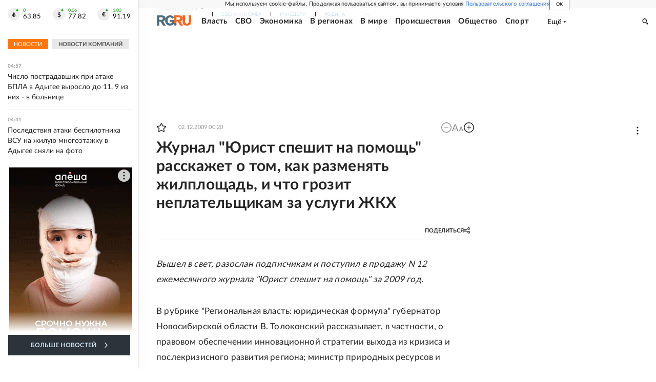

--- FILE ---
content_type: text/html; charset=utf-8
request_url: https://rg.ru/2009/12/02/yurist.html
body_size: 25843
content:
<!DOCTYPE html><html lang="ru"><head><meta charSet="utf-8"/><meta name="viewport" content="width=device-width"/><link rel="manifest" href="/manifest.json"/><link rel="preconnect" href="https://cdnstatic.rg.ru" crossorigin="anonymous"/><link rel="preconnect" href="https://ads.betweendigital.com" crossorigin="anonymous"/><link rel="preload" href="https://cdnfiles.rg.ru/fonts/Lato/Lato-Regular.woff2" as="font" type="font/woff2" crossorigin="anonymous"/><link rel="preload" href="https://cdnfiles.rg.ru/fonts/Lato/Lato-Bold.woff2" as="font" type="font/woff2" crossorigin="anonymous"/><link rel="preload" href="https://cdnfiles.rg.ru/fonts/Lato/Lato-Medium.woff2" as="font" type="font/woff2" crossorigin="anonymous"/><link rel="preload" href="https://cdnfiles.rg.ru/fonts/Lato/Lato-Light.woff2" as="font" type="font/woff2" crossorigin="anonymous"/><title>Журнал &quot;Юрист спешит на помощь&quot; расскажет о том, как разменять жилплощадь, и что грозит неплательщикам за услуги ЖКХ - Российская газета</title><meta name="description" content="НА ПРАВАХ РЕКЛАМЫ"/><meta property="og:site_name" content="Российская газета"/><meta property="og:type" content="article"/><meta property="og:title" content="Журнал &quot;Юрист спешит на помощь&quot; расскажет о том, как разменять жилплощадь, и что грозит неплательщикам за услуги ЖКХ"/><meta property="og:description" content="НА ПРАВАХ РЕКЛАМЫ"/><meta property="og:url" content="https://rg.ru/2009/12/02/yurist.html"/><meta property="og:image" content="https://cdnstatic.rg.ru/images/rg-social-dummy-logo-650x360.jpg"/><link rel="image_src" href="https://cdnstatic.rg.ru/images/rg-social-dummy-logo-650x360.jpg"/><link rel="icon" href="/favicon.ico"/><link rel="icon" type="image/png" sizes="192x192" href="https://cdnstatic.rg.ru/images/touch-icon-ipad-retina_192x192.png"/><link rel="icon" type="image/png" sizes="512x512" href="https://cdnstatic.rg.ru/images/touch-icon-ipad-retina_512x512.png"/><link rel="apple-touch-icon" sizes="76x76" href="https://cdnstatic.rg.ru/images/touch-icon-ipad.png"/><link rel="apple-touch-icon" sizes="120x120" href="https://cdnstatic.rg.ru/images/touch-icon-iphone-retina.png"/><link rel="apple-touch-icon" sizes="152x152" href="https://cdnstatic.rg.ru/images/touch-icon-ipad-retina.png"/><link rel="mask-icon" href="https://cdnstatic.rg.ru/svg/touch-icon.svg" color="#ffffff"/><link rel="amphtml" href="https://rg.ru/amp/2009/12/02/yurist.html"/><link rel="canonical" href="https://rg.ru/2009/12/02/yurist.html"/><meta name="relap-rg-segment" content="other"/><meta property="article:published_time" content="2009-12-02T00:20:00"/><script type="application/ld+json">{"@type":"BreadcrumbList","@context":"https://schema.org","itemListElement":{"@type":"ListItem","position":1,"item":{"url":"https://rg.ru","name":"Российская Газета"}}}</script><script type="application/ld+json">{"@context":"http://schema.org","@type":"Article","mainEntityOfPage":{"@type":"WebPage","@id":"https://rg.ru/2009/12/02/yurist.html"},"url":"https://rg.ru/2009/12/02/yurist.html","headline":"Журнал \"Юрист спешит на помощь\" расскажет о том, как разменять жилплощадь, и что грозит неплательщикам за услуги ЖКХ","description":"НА ПРАВАХ РЕКЛАМЫ","image":{"@type":"ImageObject","url":"https://cdnstatic.rg.ru/images/rg-social-dummy-logo-650x360.jpg","contentUrl":"https://cdnstatic.rg.ru/images/rg-social-dummy-logo-650x360.jpg","caption":"Российская газета","author":{"@type":"Organization","name":"Российская газета"},"description":"Журнал \"Юрист спешит на помощь\" расскажет о том, как разменять жилплощадь, и что грозит неплательщикам за услуги ЖКХ","width":650,"height":360},"publisher":{"@type":"Organization","name":"Российская газета","logo":{"@type":"ImageObject","url":"https://cdnstatic.rg.ru/images/rg-logo-jsonld-512x158.png","width":512,"height":158}},"datePublished":"2009-12-02T00:20:00","dateModified":"2009-12-01T22:18:00","inLanguage":"ru-RU","isAccessibleForFree":true,"wordCount":286,"articleBody":"Вышел в свет, разослан подписчикам и поступил в продажу N 12 ежемесячного журнала \"Юрист спешит на помощь\" за 2009 год. В рубрике \"Региональная власть: юридическая формула\" губернатор Новосибирской области В. Толоконский рассказывает, в частности, о правовом обеспечении инновационной стратегии выхода из кризиса и послекризисного развития региона; министр природных ресурсов и экологии РФ Ю. Трутнев в статье \"Природе помогут новые технологии и законы\" высказывает свои соображения по совершенствованию экологического законодательства; председатель Комитета Госдумы по вопросам семьи, женщин и детей Е. Мизулина рассуждает о том, какой закон сможет защитить ребенка; постоянный автор журнала криминалист и психиатр М. Виноградов поднимает проблему защиты больных от не в меру ретивых психиатров. Читатели номера найдут ответы на множество вопросов, среди которых, например, такие: Размен жилплощади: как договориться с бывшими супругами и соседями? Вправе ли работодатель сократить работницу, находящуюся в декретном отпуске? Что грозит неплательщикам за услуги ЖКХ? Как начисляется пенсия после смерти кормильца? Журнал публикует окончание детектива известного американского писателя Роберта Шекли \"Ордер на убийство\". Желающим приобрести названный номер журнала следует перечислить за один экземпляр 75 рублей (включая оплату за пересылку и НДС) по реквизитам: 125993, г. Москва, ЗАО \"Библиотечка \"РГ\", ИНН 7721017444, КПП 772101001, р/с 40702810200000002764 в ОАО АКБ \"ЛЕСБАНК\", г. Москва, к/с 30101810500000000694, БИК 044579694, код ОКОНХ 87100, код ОКПО 36557391. В платежке укажите ваш адрес с индексом и название издания: \"Юрист спешит на помощь\" N 12. Продолжается льготная подписка на журнал \"Юрист спешит на помощь\" на 2010 год в редакции. Для этого следует перечислить: за первое полугодие - 450 рублей (на 120 руб. дешевле почтовой подписки), за весь год - 850 рублей (на 290 руб. дешевле почтовой подписки) по банковским реквизитам, приведенным выше. Обязательно укажите название издания и период подписки, ваш почтовый адрес. Копию платежки отправьте по факсу: 8-499-257-52-47.","copyrightHolder":{"@type":"Organization","name":"Российская газета"}}</script><meta name="next-head-count" content="31"/><script id="scriptRG" data-nscript="beforeInteractive">window.RGAPP = window.RGAPP || {
      env: 'production',
      // храним информацию о том, какие тэги ga4 инициализированы,
      // заполняется сама
      gtagInited: {}
    };window.RG = window.RG || {};</script><script id="scriptHBConfig" data-nscript="beforeInteractive">
        if (!window.YaHeaderBiddingSettings) {
          const adfoxBiddersMap = {"betweenDigital":"873981","adriver":"998474","myTarget":"874698","adfox_imho-video":"1729197","adfox_adsmart":"1195710","adfox_WiseUP":"1288243","buzzoola":"1224359","videonow":2188924,"mediatoday":"2352346","adfox_yandex_roxot-adfox-hb":"2152411","otm":"1421443","hybrid":"1597346","clickscloud":"2710641","roxot":"2725603","sape":"2852669","Gnezdo":"2873663","bidvol":"2984792","smi2":"3313476"}
          const syncPixels = [{"bidder":"sape","pixels":["https://acint.net/cmatch/?dp=14&pi=1752771"]}]

          const adUnits = [];
          const userTimeout = 1000;

          window.YaHeaderBiddingSettings = {
            biddersMap: adfoxBiddersMap,
            adUnits: adUnits,
            syncPixels: syncPixels,
            timeout: userTimeout,
            callbacks: {
              onBidsRecieved: function (bids) {

              }
            }
          };
        }
      </script><script id="scriptAdfoxConfig" data-nscript="beforeInteractive">
      window.Ya || (window.Ya = {});
      window.yaContextCb = window.yaContextCb || [];
      window.Ya.adfoxCode || (window.Ya.adfoxCode = {});
      window.Ya.adfoxCode.hbCallbacks || (window.Ya.adfoxCode.hbCallbacks = []);
    </script><script id="scriptFingerprintGnezdoConfig" data-nscript="beforeInteractive">
      (function() {
        function _getCookie(name) {
          var matches = document.cookie.match(new RegExp(
          "(?:^|; )" + name.replace(/([\.$?*|{}\(\)\[\]\\\/\+^])/g, '\$1') + "=([^;]*)"
          ));
          return matches ? decodeURIComponent(matches[1]) : undefined;
        }
        
        function _storageAvailable(type) {
          try {
            var storage = window[type],
              x = '__storage_test__';
            storage.setItem(x, x);
            storage.removeItem(x);
            return true;
          }
          catch(e) {
            return false;
          }
        }

        var isMacLike = /(Mac|iPhone|iPod|iPad)/i.test(navigator.platform);

        var botPattern = "(googlebot\/|bot|Googlebot-Mobile|Googlebot-Image|Google favicon|Mediapartners-Google|bingbot|slurp|java|wget|curl|Commons-HttpClient|Python-urllib|libwww|httpunit|nutch|phpcrawl|msnbot|jyxobot|FAST-WebCrawler|FAST Enterprise Crawler|biglotron|teoma|convera|seekbot|gigablast|exabot|ngbot|ia_archiver|GingerCrawler|webmon |httrack|webcrawler|grub.org|UsineNouvelleCrawler|antibot|netresearchserver|speedy|fluffy|bibnum.bnf|findlink|msrbot|panscient|yacybot|AISearchBot|IOI|ips-agent|tagoobot|MJ12bot|dotbot|woriobot|yanga|buzzbot|mlbot|yandexbot|purebot|Linguee Bot|Voyager|CyberPatrol|voilabot|baiduspider|citeseerxbot|spbot|twengabot|postrank|turnitinbot|scribdbot|page2rss|sitebot|linkdex|Adidxbot|blekkobot|ezooms|dotbot|Mail.RU_Bot|discobot|heritrix|findthatfile|europarchive.org|NerdByNature.Bot|sistrix crawler|ahrefsbot|Aboundex|domaincrawler|wbsearchbot|summify|ccbot|edisterbot|seznambot|ec2linkfinder|gslfbot|aihitbot|intelium_bot|facebookexternalhit|yeti|RetrevoPageAnalyzer|lb-spider|sogou|lssbot|careerbot|wotbox|wocbot|ichiro|DuckDuckBot|lssrocketcrawler|drupact|webcompanycrawler|acoonbot|openindexspider|gnam gnam spider|web-archive-net.com.bot|backlinkcrawler|coccoc|integromedb|content crawler spider|toplistbot|seokicks-robot|it2media-domain-crawler|ip-web-crawler.com|siteexplorer.info|elisabot|proximic|changedetection|blexbot|arabot|WeSEE:Search|niki-bot|CrystalSemanticsBot|rogerbot|360Spider|psbot|InterfaxScanBot|Lipperhey SEO Service|CC Metadata Scaper|g00g1e.net|GrapeshotCrawler|urlappendbot|brainobot|fr-crawler|binlar|SimpleCrawler|Livelapbot|Twitterbot|cXensebot|smtbot|bnf.fr_bot|A6-Indexer|ADmantX|Facebot|Twitterbot|OrangeBot|memorybot|AdvBot|MegaIndex|SemanticScholarBot|ltx71|nerdybot|xovibot|BUbiNG|Qwantify|archive.org_bot|Applebot|TweetmemeBot|crawler4j|findxbot|SemrushBot|yoozBot|lipperhey|y!j-asr|Domain Re-Animator Bot|AddThis)";
        var re = new RegExp(botPattern, 'i');
        var isBot = re.test(navigator.userAgent);
        var check_iframe = (isMacLike || isBot)?0:1;
        var gnezdo_uid = '';
        if (check_iframe) {
          gnezdo_uid = _getCookie('gnezdo_uid');
          var ls_available = _storageAvailable('localStorage');
          if (gnezdo_uid) {
            if (ls_available) localStorage.setItem("gnezdo_uid", gnezdo_uid);
          } else {
            if (ls_available) gnezdo_uid = localStorage.getItem("gnezdo_uid");
            if (gnezdo_uid) document.cookie = "gnezdo_uid="+gnezdo_uid+";path=/;max-age=31536000;secure;samesite=none;domain=."+location.hostname.replace(/^www\./, '');
          }
          
          if (!gnezdo_uid){
            var iframe = document.createElement("iframe");
            iframe.src = "https://news.gnezdo.ru/1pc.html";
            iframe.style.display = 'none';
            document.addEventListener('DOMContentLoaded', function(){
              document.body.appendChild(iframe);
            });
            
            var once = 0;
            function gnezdoLoaderListener(event) {
              if (!event.data || !event.data.hasOwnProperty('gnezdo_uid')) {
                return;
              }
              if(once++) {
                return;
              }
              
              gnezdo_uid = event.data.gnezdo_uid || '';
              if (gnezdo_uid){
                document.cookie = "gnezdo_uid="+gnezdo_uid+";path=/;max-age=31536000;secure;samesite=none;domain=."+location.hostname.replace(/^www\./, '');
                if (ls_available) localStorage.setItem("gnezdo_uid", gnezdo_uid);
              }
            }
            
            if (window.addEventListener) {
              window.addEventListener("message", gnezdoLoaderListener, false);
            } else if (window.attachEvent) {
              window.attachEvent("onmessage", gnezdoLoaderListener);
            }
          }
        }
        
        const origOpen = XMLHttpRequest.prototype.open;
        XMLHttpRequest.prototype.open = function(method, url, async, user, password) {
          if(url.includes('fcgi4.gnezdo.ru/hb/Yandex') && gnezdo_uid) {
            url += '?guid='+gnezdo_uid;
          }
          origOpen.call(this, method, url, async, user, password);
        }
      })()
    </script><script id="scriptFingerprintVKConfig" data-nscript="beforeInteractive">
      function getSyncId() {
        try {
          return JSON.parse(localStorage.getItem('rb_sync_id')).fpid || "";
        } catch (e) {
          return "";
        }
      }
    </script><script id="scriptGnezdoAsyncCallbacks" data-nscript="beforeInteractive">window.gnezdoAsyncCallbacks = window.gnezdoAsyncCallbacks || []</script><link rel="preload" href="https://cdnfiles.rg.ru/_next/static/css/ed8e2498b19c0fb6.css" as="style"/><link rel="stylesheet" href="https://cdnfiles.rg.ru/_next/static/css/ed8e2498b19c0fb6.css" data-n-g=""/><link rel="preload" href="https://cdnfiles.rg.ru/_next/static/css/60cbb713a5f01bc5.css" as="style"/><link rel="stylesheet" href="https://cdnfiles.rg.ru/_next/static/css/60cbb713a5f01bc5.css" data-n-p=""/><link rel="preload" href="https://cdnfiles.rg.ru/_next/static/css/e2e842c12ee2c0fc.css" as="style"/><link rel="stylesheet" href="https://cdnfiles.rg.ru/_next/static/css/e2e842c12ee2c0fc.css" data-n-p=""/><link rel="preload" href="https://cdnfiles.rg.ru/_next/static/css/4e7bc8867dd15812.css" as="style"/><link rel="stylesheet" href="https://cdnfiles.rg.ru/_next/static/css/4e7bc8867dd15812.css" data-n-p=""/><link rel="preload" href="https://cdnfiles.rg.ru/_next/static/css/395e782eec609ec5.css" as="style"/><link rel="stylesheet" href="https://cdnfiles.rg.ru/_next/static/css/395e782eec609ec5.css" data-n-p=""/><link rel="preload" href="https://cdnfiles.rg.ru/_next/static/css/6c5d70789d1a21e7.css" as="style"/><link rel="stylesheet" href="https://cdnfiles.rg.ru/_next/static/css/6c5d70789d1a21e7.css" data-n-p=""/><link rel="preload" href="https://cdnfiles.rg.ru/_next/static/css/a83aef587d30f823.css" as="style"/><link rel="stylesheet" href="https://cdnfiles.rg.ru/_next/static/css/a83aef587d30f823.css"/><link rel="preload" href="https://cdnfiles.rg.ru/_next/static/css/16568e53827ff27a.css" as="style"/><link rel="stylesheet" href="https://cdnfiles.rg.ru/_next/static/css/16568e53827ff27a.css"/><link rel="preload" href="https://cdnfiles.rg.ru/_next/static/css/31901084327d29bd.css" as="style"/><link rel="stylesheet" href="https://cdnfiles.rg.ru/_next/static/css/31901084327d29bd.css"/><link rel="preload" href="https://cdnfiles.rg.ru/_next/static/css/06f752ef30f4285f.css" as="style"/><link rel="stylesheet" href="https://cdnfiles.rg.ru/_next/static/css/06f752ef30f4285f.css"/><noscript data-n-css=""></noscript><script defer="" nomodule="" src="https://cdnfiles.rg.ru/_next/static/chunks/polyfills-42372ed130431b0a.js"></script><script id="scriptAdfoxSape" src="https://cdn-rtb.sape.ru/js/uids.js" defer="" data-nscript="beforeInteractive"></script><script id="scriptRoxot" src="https://cdn.skcrtxr.com/roxot-wrapper/js/roxot-manager.js?pid=7999fe2d-49ec-4b41-a612-54517cd77591" defer="" data-nscript="beforeInteractive"></script><script defer="" src="https://cdnfiles.rg.ru/_next/static/chunks/12454.5ad92842aaf19af8.js"></script><script defer="" src="https://cdnfiles.rg.ru/_next/static/chunks/50381-696404addbc6ee8d.js"></script><script defer="" src="https://cdnfiles.rg.ru/_next/static/chunks/65004.9480c4446de92d03.js"></script><script defer="" src="https://cdnfiles.rg.ru/_next/static/chunks/38129.4fb66e72f791f7b5.js"></script><script defer="" src="https://cdnfiles.rg.ru/_next/static/chunks/1416.55c1b06d56974d55.js"></script><script src="https://cdnfiles.rg.ru/_next/static/chunks/webpack-74c6756b9c0b4dd0.js" defer=""></script><script src="https://cdnfiles.rg.ru/_next/static/chunks/framework-c610937e61b23145.js" defer=""></script><script src="https://cdnfiles.rg.ru/_next/static/chunks/main-9730f113bcee42ee.js" defer=""></script><script src="https://cdnfiles.rg.ru/_next/static/chunks/pages/_app-3398e315d2239a46.js" defer=""></script><script src="https://cdnfiles.rg.ru/_next/static/chunks/30719-8e168d6910ff8879.js" defer=""></script><script src="https://cdnfiles.rg.ru/_next/static/chunks/87190-41263225f06efb68.js" defer=""></script><script src="https://cdnfiles.rg.ru/_next/static/chunks/32634-e00dc012e0d17a12.js" defer=""></script><script src="https://cdnfiles.rg.ru/_next/static/chunks/7630-20aac1780715eb09.js" defer=""></script><script src="https://cdnfiles.rg.ru/_next/static/chunks/21936-cfd08f4feebc8c51.js" defer=""></script><script src="https://cdnfiles.rg.ru/_next/static/chunks/77361-0fd25dc8045c86b2.js" defer=""></script><script src="https://cdnfiles.rg.ru/_next/static/chunks/19133-63c828a8db6103fe.js" defer=""></script><script src="https://cdnfiles.rg.ru/_next/static/chunks/21278-4afff8da63981f38.js" defer=""></script><script src="https://cdnfiles.rg.ru/_next/static/chunks/77890-a39accc86cf2cf64.js" defer=""></script><script src="https://cdnfiles.rg.ru/_next/static/chunks/92686-ea9891a33a2189fa.js" defer=""></script><script src="https://cdnfiles.rg.ru/_next/static/chunks/pages/articles/%5B%5B...slug%5D%5D-2bd1b416932a81d1.js" defer=""></script><script src="https://cdnfiles.rg.ru/_next/static/HlDuUVGDkBlaoltWi1lo1/_buildManifest.js" defer=""></script><script src="https://cdnfiles.rg.ru/_next/static/HlDuUVGDkBlaoltWi1lo1/_ssgManifest.js" defer=""></script></head><body><div id="__next"><script>
    ((counterHostname) => {
      window.MSCounter = {
        counterHostname: counterHostname
      };
      window.mscounterCallbacks = window.mscounterCallbacks || [];
      window.mscounterCallbacks.push(() => {
        tnsCounterrg_ru = new MSCounter.counter({
            'account':'rg_ru',
            'tmsec': 'mx3_rg_ru',
            'autohit' : true
          });
        // console.log('%c Send counter "TNS":', 'background: #2c333b; color: #aaa; padding: 5px;', window.MSCounter)
      });

      const newScript = document.createElement('script');
      newScript.async = true;
      newScript.src = counterHostname + '/ncc/counter.js';

      const referenceNode = document.querySelector('script');
      if (referenceNode) {
        referenceNode.parentNode.insertBefore(newScript, referenceNode);
      } else {
        document.firstElementChild.appendChild(newScript);
      }
    })('https://tns-counter.ru/');
  </script><script>
  var _tmr = window._tmr || (window._tmr = []);
  // console.log('%c Send counter "Mail":', 'background: #2c333b; color: #aaa; padding: 5px;', window._tmr);
  (function (d, w, id) {
    if (d.getElementById(id)) return;
    var ts = d.createElement("script");
    ts.type = "text/javascript";
    ts.async = true;
    ts.id = id;
    ts.src = "https://top-fwz1.mail.ru/js/code.js";
    var f = function () {
      var s = d.getElementsByTagName("script")[0];
      s.parentNode.insertBefore(ts, s);
    };
    if (w.opera == "[object Opera]") {
      d.addEventListener("DOMContentLoaded", f, false);
    } else {
      f();
    }
  })(document, window, "topmailru-code");
  </script><script>
  (function (m, e, t, r, i, k, a) {
    m[i] = m[i] || function () {
      (m[i].a = m[i].a || []).push(arguments)
    };
    m[i].l = 1 * new Date();
    k = e.createElement(t), a = e.getElementsByTagName(t)[0], k.async = 1, k.src = r, a.parentNode.insertBefore(k, a)
  })
    (window, document, "script", "https://mc.yandex.ru/metrika/tag.js", "ym");
  </script><div id="layoutGlobal" class="NewsFeedLayout_root___App8"><div id="" data-mod="media10" class="Adfox_wrapper__6EjMr media10-adfox"></div><div class="NewsFeedLayout_body__I3b0x"><div><div class="Layout_root__Lg4z8 layout"><div id="umbrella" class="Umbrella_root__MYQQv  layoutGlobalUmbrella"><div class="Umbrella_inner__qw3LM"><div class="Umbrella_toolbar__toU_M"><div class="Umbrella_toolbarItemContentButton___Sj_O"><button class="UmbrellaContentButton_root__OU00H " type="button" data-testid="umbrella-content-button"><span class="UmbrellaContentButton_text__pPO38"><span class="UmbrellaContentButton_our__REuPp">Наши</span> проекты</span><i class="UmbrellaContentButton_icon__6sPNS"><svg xmlns="http://www.w3.org/2000/svg" width="6" height="5"><path fill-rule="evenodd" d="M1.465.879a.61.61 0 1 0-.863.862L2.76 3.898a.6.6 0 0 0 .453.178.6.6 0 0 0 .453-.178L5.82 1.741A.61.61 0 0 0 4.96.88L3.212 2.626z" clip-rule="evenodd"></path></svg></i></button></div><div class="Umbrella_toolbarItemNavigation__4u_j5"><div><div class="navresp-root"><div class="navresp-inner"><div class="navresp-visible"><div class="navresp-visibleList"><div class="navresp-visibleListItem"><a class="navresp-visibleListLink" title="Свежий номер" href="/gazeta/rg/svezh"><span class="navresp-visibleListText">Свежий номер</span></a></div><div class="navresp-visibleListItem"><a class="navresp-visibleListLink" title="РГ-Неделя" href="/gazeta/subbota/svezh"><span class="navresp-visibleListText">РГ-Неделя</span></a></div><div class="navresp-visibleListItem"><a href="https://rodina-history.ru" title="" aria-label="" class="navresp-visibleListLink" target="_blank" rel="noreferrer"><span class="navresp-visibleListText">Родина</span></a></div><div class="navresp-visibleListItem"><a class="navresp-visibleListLink" title="Тематические приложения" href="/fascicles"><span class="navresp-visibleListText">Тематические приложения</span></a></div><div class="navresp-visibleListItem"><a class="navresp-visibleListLink" title="Союз" href="/soyuz"><span class="navresp-visibleListText">Союз</span></a></div><button class="navresp-moreButton" aria-label="Ещё"><span class="navresp-moreButtonIcon"><svg xmlns="http://www.w3.org/2000/svg" width="13" height="3"><path d="M.452 1.172q0-.486.27-.756.288-.288.756-.288.486 0 .774.288.288.27.288.756 0 .468-.288.756t-.774.288q-.468 0-.756-.288-.27-.288-.27-.756m5.028 0q0-.486.27-.756.288-.288.756-.288.486 0 .774.288.288.27.288.756 0 .468-.288.756t-.774.288q-.468 0-.756-.288-.27-.288-.27-.756m5.027 0q0-.486.27-.756.288-.288.756-.288.486 0 .774.288.288.27.288.756 0 .468-.288.756t-.774.288q-.468 0-.756-.288-.27-.288-.27-.756"></path></svg></span></button></div></div><div class="navresp-invisible"><div class="navresp-invisibleList"></div></div></div></div></div></div><div class="Umbrella_svezh__NKzhk"><a href="/gazeta/rg/svezh" rel="noreferrer noopener" class="LinkDefault_link__moEcX"><span class="UmbrellaSvezh_link__0Rwaq" title="Свежий номер">Свежий номер</span></a></div><div class="Umbrella_subscribe___7KfL"><div class="UmbrellaSubscribe_root__rEtO7"><a class="UmbrellaSubscribe_button__wsCTe" target="_blank" href="https://rg.ru/subs/" rel="noreferrer noopener"><i class="UmbrellaSubscribe_icon__lqf_h"><svg xmlns="http://www.w3.org/2000/svg" fill="none" viewBox="0 0 15 14" aria-hidden="true" focusable="false" tabindex="-1"><g clip-path="url(#newspaper_svg__a)"><path fill="#fff" d="M14.06 0H3.38a.93.93 0 0 0-.94.92v1.29H.94a.93.93 0 0 0-.94.92v10a.93.93 0 0 0 .94.87h13.12a.93.93 0 0 0 .94-.92V.92a.93.93 0 0 0-.94-.92m-.18 12.53a.37.37 0 0 1-.38.36h-12a.36.36 0 0 1-.37-.36V3.87a.37.37 0 0 1 .37-.37h.94v8.29h1.12V1.44a.38.38 0 0 1 .38-.37h9.56a.38.38 0 0 1 .38.37zM9 3.32h4.12V3H9zm0 1.1h4.12v-.37H9zm0 1.29h4.12v-.37H9zM4.5 7h8.62v-.37H4.5zm0 1.11h8.62v-.37H4.5zm0 1.1h4.13v-.37H4.5zm0 1.29h4.13v-.37H4.5zm0 1.29h4.13v-.37H4.5zM9 9.21h4.12v-.37H9zm0 1.29h4.12v-.37H9zm0 1.29h4.12v-.37H9zM4.88 5.9h3.37a.38.38 0 0 0 .38-.37V2.21a.38.38 0 0 0-.38-.37H4.88a.38.38 0 0 0-.38.37v3.32a.38.38 0 0 0 .38.37M5.44 3a.19.19 0 0 1 .19-.19H7.5a.19.19 0 0 1 .19.19v1.79A.18.18 0 0 1 7.5 5H5.63a.18.18 0 0 1-.19-.18z"></path></g><defs><clipPath id="newspaper_svg__a"><path fill="#fff" d="M0 0h15v14H0z"></path></clipPath></defs></svg></i><div class="UmbrellaSubscribe_title__zw2sQ"><span>Подписка</span><span class="UmbrellaSubscribe_titleSecondText__QCjTa"> на издание</span></div></a></div></div><div class="Umbrella_newsletterSubscribe__Wl4dD"><button class="UmbrellaNewsletterSubscribe_root__wmZg9" type="button"><i class="UmbrellaNewsletterSubscribe_icon__LCCb_"><svg xmlns="http://www.w3.org/2000/svg" viewBox="0 0 16 10"><path fill-rule="evenodd" d="M.36 0A.36.36 0 0 0 0 .36v9.28a.36.36 0 0 0 .36.36h15.28a.36.36 0 0 0 .36-.36V.36a.36.36 0 0 0-.36-.36zm1 .71h13.33L8 6.14zm-.58.47 4.57 3.74L.73 8.83zm14.54 0v7.65l-3.81-3.21a.37.37 0 0 0-.27-.09.36.36 0 0 0-.34.38.38.38 0 0 0 .13.25l3.66 3.13H1.31l4.61-3.91 1.85 1.5a.36.36 0 0 0 .46 0z"></path></svg></i><div class="UmbrellaNewsletterSubscribe_text__MK4jF">Подписаться на новости</div></button></div><div class="Umbrella_toolbarItemAuth__MJyM9"><div class="UserMenu_root__BKOUI"><button class="UserMenu_button__7XjLH" aria-label="войти в личный кабинет" data-testid="user-menu-signin" data-cy="user-menu-signin"><i class="UserMenu_icon__ZqA4p"><svg xmlns="http://www.w3.org/2000/svg" width="18" height="13" aria-hidden="true" focusable="false" tabindex="-1"><path d="M17.44 0H8.407a.58.58 0 0 0-.393.145.52.52 0 0 0-.168.365c.008.134.07.26.175.352A.57.57 0 0 0 8.408 1h8.47v10h-8.47a.58.58 0 0 0-.483.085.5.5 0 0 0-.161.183.496.496 0 0 0 .16.647.57.57 0 0 0 .484.085h9.031a.58.58 0 0 0 .393-.145.52.52 0 0 0 .169-.365V.51a.5.5 0 0 0-.17-.365A.56.56 0 0 0 17.44 0m-7 5.69L7.625 3.11a.48.48 0 0 0-.328-.128.48.48 0 0 0-.328.128.4.4 0 0 0-.128.295c0 .11.046.216.128.295L9.01 5.57H.456a.46.46 0 0 0-.315.123.4.4 0 0 0-.13.297.4.4 0 0 0 .13.297.46.46 0 0 0 .315.123H9.01L6.968 8.28a.4.4 0 0 0-.128.295c0 .11.046.216.128.295a.46.46 0 0 0 .328.132.48.48 0 0 0 .328-.132l2.817-2.58a.42.42 0 0 0 .133-.3.4.4 0 0 0-.133-.3Z"></path></svg></i><span class="UserMenu_text__qfpcd">Войти</span></button></div></div></div></div></div><header id="header" class="Header_root__DBq38"><div class="Header_inner__ggL_E"><div class="Header_content__tRsAz"><div class="Header_firstLine___uaFn"><div class="Header_contentItem__DtP8t Header_logo__j7oID"><a href="https://rg.ru" class="LinkNative_link__J74Ls" target="_self" title="Российская газета" aria-label="Перейти на главную страницу" rel="noreferrer"><span><i class="HeaderLogo_icon__jn58_"><svg xmlns="http://www.w3.org/2000/svg" fill="none" viewBox="0 0 80 24" aria-hidden="true" tabindex="-1"><path fill="#F26922" d="M45.726 4.419h4.317c3.002 0 4.143.928 4.143 2.85 0 2.158-1.243 3.123-4.143 3.123h-4.317zM40 0v22.071h5.726v-7.293H48.8L54.53 24h6.66l-6.342-10.046c3.484-.72 5.382-3.393 5.382-6.754 0-4.563-3.379-7.196-9.938-7.196z"></path><path fill="#F26922" d="M60.107 0v15.544c0 5.372 3.466 8.456 10.064 8.456 6.599 0 9.83-3.184 9.83-8.556V0h-5.372v14.637c0 2.879-1.394 4.678-4.458 4.678s-4.422-1.777-4.422-4.678V0z"></path><path fill="#506C7F" d="M5.632 4.419h4.246c2.953 0 4.075.928 4.075 2.85 0 2.158-1.221 3.123-4.075 3.123H5.632zM0 0v24h5.632v-9.222h3.024L14.292 24h6.551l-6.238-10.046c3.427-.72 5.294-3.393 5.294-6.754 0-4.563-3.324-7.196-9.775-7.196z"></path><path fill="#506C7F" d="M40.076 4.566C37.818 1.48 34.704 0 30.771 0 23.885 0 19.27 4.634 19.27 12.1c0 7.301 4.812 11.9 11.367 11.9 3.64 0 6.75-1.41 9.469-4.368v-8.78H29.72v4.207h4.952v2.763a6.84 6.84 0 0 1-3.919 1.284c-3.562 0-5.77-2.338-5.77-6.908 0-4.933 2.23-7.466 5.938-7.466 2.262 0 4.129 1.054 5.635 3.126z"></path><path fill="#506C7F" d="M42.918 24c.61 0 1.207-.183 1.715-.525a3.1 3.1 0 0 0 1.136-1.4 3.15 3.15 0 0 0-.67-3.396 3.06 3.06 0 0 0-3.363-.673 3.1 3.1 0 0 0-1.384 1.15 3.14 3.14 0 0 0-.284 2.924c.156.377.383.72.67 1.01a3.08 3.08 0 0 0 2.18.91"></path></svg></i></span></a></div><div class="Header_contentItem__DtP8t Header_newsfeedButton__gibVQ"><div class="HeaderNewsFeedButton_root__dnPsv "><button class="HeaderNewsFeedButton_text__ouvP6">Новости</button></div></div><div class="Header_contentItem__DtP8t Header_navigation___WOtz"><div class="header"><div class="navresp-root NavResponsibleHeaderTheme_root__x98aG NavResponsibleHeaderTheme_rootHide__frgpF"><div class="navresp-inner NavResponsibleHeaderTheme_inner__A33oB"><div class="navresp-visible NavResponsibleHeaderTheme_visible__yci9d"><div class="NavResponsibleHeaderTheme_mobileSearch__x4E1g"></div><div class="navresp-visibleList NavResponsibleHeaderTheme_visibleList__XBK3Y"><div class="navresp-visibleListItem NavResponsibleHeaderTheme_visibleListItem___5cGi"><a class="navresp-visibleListLink NavResponsibleHeaderTheme_visibleListLink__fmaeq" title="Власть" href="/tema/gos"><span class="navresp-visibleListText">Власть</span></a></div><div class="navresp-visibleListItem NavResponsibleHeaderTheme_visibleListItem___5cGi"><a class="navresp-visibleListLink NavResponsibleHeaderTheme_visibleListLink__fmaeq" title="СВО" href="/sujet/donbass"><span class="navresp-visibleListText">СВО</span></a></div><div class="navresp-visibleListItem NavResponsibleHeaderTheme_visibleListItem___5cGi"><a class="navresp-visibleListLink NavResponsibleHeaderTheme_visibleListLink__fmaeq" title="Экономика" href="/tema/ekonomika"><span class="navresp-visibleListText">Экономика</span></a></div><div class="navresp-visibleListItem NavResponsibleHeaderTheme_visibleListItem___5cGi"><a class="navresp-visibleListLink NavResponsibleHeaderTheme_visibleListLink__fmaeq" title="В регионах" href="/rf"><span class="navresp-visibleListText">В регионах</span></a></div><div class="navresp-visibleListItem NavResponsibleHeaderTheme_visibleListItem___5cGi"><a class="navresp-visibleListLink NavResponsibleHeaderTheme_visibleListLink__fmaeq" title="В мире" href="/tema/mir"><span class="navresp-visibleListText">В мире</span></a></div><div class="navresp-visibleListItem NavResponsibleHeaderTheme_visibleListItem___5cGi"><a class="navresp-visibleListLink NavResponsibleHeaderTheme_visibleListLink__fmaeq" title="Происшествия" href="/tema/bezopasnost"><span class="navresp-visibleListText">Происшествия</span></a></div><div class="navresp-visibleListItem NavResponsibleHeaderTheme_visibleListItem___5cGi"><a class="navresp-visibleListLink NavResponsibleHeaderTheme_visibleListLink__fmaeq" title="Общество" href="/tema/obshestvo"><span class="navresp-visibleListText">Общество</span></a></div><div class="navresp-visibleListItem NavResponsibleHeaderTheme_visibleListItem___5cGi"><a class="navresp-visibleListLink NavResponsibleHeaderTheme_visibleListLink__fmaeq" title="Спорт" href="/tema/sport"><span class="navresp-visibleListText">Спорт</span></a></div><div class="navresp-visibleListItem NavResponsibleHeaderTheme_visibleListItem___5cGi"><a class="navresp-visibleListLink NavResponsibleHeaderTheme_visibleListLink__fmaeq" title="Культура" href="/tema/kultura"><span class="navresp-visibleListText">Культура</span></a></div><div class="navresp-visibleListItem NavResponsibleHeaderTheme_visibleListItem___5cGi"><a class="navresp-visibleListLink NavResponsibleHeaderTheme_visibleListLink__fmaeq" title="Образование" href="/tema/obshestvo/obrazovanie"><span class="navresp-visibleListText">Образование</span></a></div><div class="navresp-visibleListItem NavResponsibleHeaderTheme_visibleListItem___5cGi"><a class="navresp-visibleListLink NavResponsibleHeaderTheme_visibleListLink__fmaeq" title="Здоровье" href="/tema/obshestvo/zdorovje"><span class="navresp-visibleListText">Здоровье</span></a></div><div class="navresp-visibleListItem NavResponsibleHeaderTheme_visibleListItem___5cGi"><a href="/doc" rel="noreferrer noopener" class="LinkDefault_link__moEcX"><span class="navresp-visibleListLink NavResponsibleHeaderTheme_visibleListLink__fmaeq" title="Документы"><span class="navresp-visibleListText">Документы</span></span></a></div><div class="navresp-visibleListItem NavResponsibleHeaderTheme_visibleListItem___5cGi"><a class="navresp-visibleListLink NavResponsibleHeaderTheme_visibleListLink__fmaeq" title="Спецпроекты" href="/pages/spec"><span class="navresp-visibleListText">Спецпроекты</span></a></div><div class="navresp-visibleListItem NavResponsibleHeaderTheme_visibleListItem___5cGi"><a class="navresp-visibleListLink NavResponsibleHeaderTheme_visibleListLink__fmaeq" title="Выходные" href="/vyhodnye"><span class="navresp-visibleListText">Выходные</span></a></div><button class="navresp-moreButton header NavResponsibleHeaderTheme_moreButton__G544e navresp-moreButtonWithText" aria-label="Ещё"><span class="navresp-moreButtonText NavResponsibleHeaderTheme_moreButtonText__vsLw9"><span class="navresp-moreButtonValue">Ещё</span><i class="navresp-moreButtonTextIcon"><svg xmlns="http://www.w3.org/2000/svg" viewBox="0 0 6 3"><path d="M3 3 .5 0h5z"></path></svg></i></span></button></div></div><div class="navresp-invisible"><div class="navresp-invisibleList"></div></div></div></div></div></div><div class="Header_contentItem__DtP8t Header_search__8R1rx "></div><div class="Header_contentItem__DtP8t Header_burger__CUvUF"><button class="Burger_root__N5X3V" aria-label="Menu" title="Меню"><span class="Burger_box__S3Na8"><span class="Burger_inner__qDzgI "></span></span></button></div><div class="Header_ads__DHeo1 "><div id="" data-mod="media11" class="Adfox_wrapper__6EjMr Adfox_media11__CTH7S media11-adfox"></div></div></div><div class="Header_secondLine__ZAdNz"><div class="Header_contentItem__DtP8t Header_toolbar__uOtso"><div class="HeaderToolbar_root__F_7Fh "><div class="HeaderToolbar_inner__Fgij8"><button class="HeaderToolbar_newsfeed__1_zGC"><i class="HeaderToolbar_newsfeedBurger__BrCPM"><svg xmlns="http://www.w3.org/2000/svg" viewBox="0 0 19 15"><path fill-rule="evenodd" d="M3 0H0v2h3zm2 0h14v2H5zm0 5.077h14v2H5zM13.4 8H5v2h8.4zM5 13h14v2H5zM0 5h3v2H0zm3 8H0v2h3z" clip-rule="evenodd"></path></svg></i><span class="HeaderToolbar_newsfeedText__b0lcG">Лента новостей</span></button></div></div></div><div class="Header_secondLinksBox__lcfRa"><a href="/doc">Документы</a><a href="/pages/spec">Спецпроекты</a></div></div></div></div></header><div><div><div class="Section_sectionContent__jAK1D layoutGlobalSection"><div class=""><div><div class="Page_adv__vJYjA"><div id="" data-mod="media1" class="Adfox_wrapper__6EjMr Adfox_media1__C8usK media1-adfox"></div><div id="" data-mod="media1_mobile" class="Adfox_wrapper__6EjMr Adfox_media1_mobile__xQPUF media1_mobile-adfox"></div><div id="" data-mod="media1_laptop_desktop" class="Adfox_wrapper__6EjMr Adfox_media1_laptop_desktop__AJoW0 media1_laptop_desktop-adfox"></div></div></div><div class="Page_section__r7mr6 Page_hasAside__7Jhp5 "><div class="Page_main__CL9dG"><div class=""><div class="ContentMetaDefault_root__sbruT"><div class="ContentMetaDefault_icons__hODOu"><div class="ContentMetaDefault_favoritesWrapper__CrxZb"><button data-cy="add-to-favorites" aria-labelledby="add-to-favorites-label" class="AddToFavoritesNew_root__cIUiT"><svg xmlns="http://www.w3.org/2000/svg" viewBox="0 0 20 18"><path d="M9.579 1.262a.47.47 0 0 1 .842 0l2.228 4.515a.47.47 0 0 0 .353.256l4.983.724a.47.47 0 0 1 .26.8l-3.605 3.515a.47.47 0 0 0-.135.416l.85 4.962a.47.47 0 0 1-.68.495l-4.457-2.343a.47.47 0 0 0-.437 0l-4.456 2.343a.47.47 0 0 1-.681-.495l.851-4.962a.47.47 0 0 0-.135-.416L1.755 7.558a.47.47 0 0 1 .26-.8l4.982-.725a.47.47 0 0 0 .354-.256z"></path></svg><div class="Tooltip_root__SoNds Tooltip_right__S5Ite AddToFavoritesNew_tooltip__EEHln"><span id="add-to-favorites-label">добавить в избранное</span></div></button></div></div><div class="ContentMetaDefault_wrapper__JrcrV"><div class="ContentMetaDefault_row__Ij0n3"><div class="ContentMetaDefault_date__wS0te">02.12.2009 00:20</div></div><div class="ContentMetaDefault_advTokenWrapper___JHrv"></div></div><div class="ZoomAccessibilityCtrl_root__xz2uF ContentMetaDefault_zoom__V3TCk"><button aria-label="Уменьшить шрифт статьи" disabled="" class="ZoomAccessibilityCtrl_btn__8CdnB ZoomAccessibilityCtrl_minus__MskmS"><svg xmlns="http://www.w3.org/2000/svg" fill="none" viewBox="0 0 20 20"><path fill="#252525" d="M6.5 9.5a.5.5 0 0 0 0 1h7a.5.5 0 0 0 0-1z"></path><path fill="#252525" fill-rule="evenodd" d="M20 10c0 5.523-4.477 10-10 10S0 15.523 0 10 4.477 0 10 0s10 4.477 10 10m-1.5 0a8.5 8.5 0 1 1-17 0 8.5 8.5 0 0 1 17 0" clip-rule="evenodd"></path></svg></button><button aria-label="Вернуть шрифт статьи к исходному" disabled="" class="ZoomAccessibilityCtrl_btn__8CdnB ZoomAccessibilityCtrl_reset__u01fL"><svg xmlns="http://www.w3.org/2000/svg" fill="none" viewBox="0 0 24 16"><path fill="#252525" fill-rule="evenodd" d="M12.127 15.254h1.525L7.824.676H5.83L0 15.254h1.516a.67.67 0 0 0 .437-.142.7.7 0 0 0 .234-.326l1.363-3.52h6.542l1.363 3.52a.8.8 0 0 0 .244.336.66.66 0 0 0 .428.132M7.254 3.911l2.289 5.93H4.1l2.289-5.92q.224-.55.437-1.373.102.396.214.752.111.347.214.61M22.625 15.324H24l-3.756-9.562h-1.818l-3.756 9.562h1.382a.58.58 0 0 0 .383-.125.64.64 0 0 0 .205-.278l.714-1.95h3.961l.715 1.95a.75.75 0 0 0 .218.29.6.6 0 0 0 .377.113m-2.93-6.79 1.164 3.18h-3.042l1.157-3.168q.086-.218.18-.509.09-.297.178-.635.092.338.185.629.092.29.178.502" clip-rule="evenodd"></path></svg></button><button aria-label="Увеличить шрифт статьи" class="ZoomAccessibilityCtrl_btn__8CdnB ZoomAccessibilityCtrl_plus__pIx_9"><svg xmlns="http://www.w3.org/2000/svg" fill="none" viewBox="0 0 20 20"><path fill="#252525" d="M6 10a.5.5 0 0 1 .5-.5h3v-3a.5.5 0 0 1 1 0v3h3a.5.5 0 0 1 0 1h-3v3a.5.5 0 0 1-1 0v-3h-3A.5.5 0 0 1 6 10"></path><path fill="#252525" fill-rule="evenodd" d="M10 20c5.523 0 10-4.477 10-10S15.523 0 10 0 0 4.477 0 10s4.477 10 10 10m0-1.5a8.5 8.5 0 1 0 0-17 8.5 8.5 0 0 0 0 17" clip-rule="evenodd"></path></svg></button><div class="Tooltip_root__SoNds Tooltip_left__DB1_P ZoomAccessibilityCtrl_tooltip__dp_rj"><noindex><span>изменить размер шрифта:<!-- --> 1.<!-- -->0<!-- -->x</span></noindex></div></div></div><div><h1 class="PageArticleCommonTitle_title__fUDQW">Журнал "Юрист спешит на помощь" расскажет о том, как разменять жилплощадь, и что грозит неплательщикам за услуги ЖКХ</h1></div><div class="PageArticleContent_meta__gFxxH"><div class="ArticleCommonShare_root__5Thhm PageArticleContent_share__k34r_"><button class="ArticleCommonShare_label__JYDO2" tabindex="0"><span class="ArticleCommonShare_labelText__bBK45">Поделиться</span><svg xmlns="http://www.w3.org/2000/svg" fill="currentColor" viewBox="0 0 12 12" class="ArticleCommonShare_labelIcon__rTvGI"><path fill-rule="evenodd" d="M7.2 2.4a2.4 2.4 0 1 1 .43 1.371l-2.935 1.53a2.4 2.4 0 0 1 0 1.402L7.63 8.225a2.4 2.4 0 0 1 2.564-.95 2.4 2.4 0 1 1-2.962 1.917L4.13 7.664a2.4 2.4 0 1 1 0-3.327l3.103-1.543A2.4 2.4 0 0 1 7.2 2.4m2.401 1.198a1.2 1.2 0 1 0 .001-2.4 1.2 1.2 0 0 0 0 2.4m-7.2 3.6a1.2 1.2 0 1 0 .001-2.4 1.2 1.2 0 0 0 0 2.4m7.198 3.6A1.2 1.2 0 1 0 9.6 8.4a1.2 1.2 0 0 0-.001 2.4" clip-rule="evenodd"></path></svg></button><div class="ArticleCommonShare_list__qblOF"><button class="ArticleCommonShare_item__2zNTc ArticleCommonShare_vkItem__iTbIo" tabindex="-1"><svg xmlns="http://www.w3.org/2000/svg" fill="currentColor" viewBox="0 0 14 9" class="ArticleCommonShare_icon__0z3P5 ArticleCommonShare_vkIcon__jJAYb"><path d="M7.625 9C2.842 9 .114 5.62 0 0h2.396c.079 4.126 1.845 5.873 3.244 6.234V0h2.256v3.558C9.278 3.405 10.73 1.783 11.22 0h2.256c-.376 2.198-1.95 3.82-3.07 4.486C11.526 5.026 13.319 6.441 14 9h-2.483c-.534-1.712-1.863-3.036-3.62-3.217V9z"></path></svg></button><button class="ArticleCommonShare_item__2zNTc ArticleCommonShare_okItem__7_sZu" tabindex="-1"><svg xmlns="http://www.w3.org/2000/svg" fill="currentColor" viewBox="0 0 10 14" class="ArticleCommonShare_icon__0z3P5 ArticleCommonShare_okIcon___HOjv"><path d="M8.623 6.924a.176.176 0 0 1 .258.024l1.081 1.386c.062.07.05.163-.049.22a7.7 7.7 0 0 1-3.073 1.41l2.287 3.793c.061.115-.013.243-.148.243H6.742a.18.18 0 0 1-.16-.105l-1.598-3.352-1.598 3.352c-.024.07-.086.105-.16.105H.99c-.122 0-.21-.14-.148-.243l2.287-3.792a7.84 7.84 0 0 1-3.073-1.41.17.17 0 0 1-.025-.22l1.082-1.387a.2.2 0 0 1 .258-.024c1.02.821 2.275 1.353 3.627 1.353s2.606-.532 3.626-1.353"></path><path fill-rule="evenodd" d="M4.997 0c1.02 0 1.941.393 2.605 1.017a3.36 3.36 0 0 1 1.082 2.451A3.36 3.36 0 0 1 7.602 5.92a3.8 3.8 0 0 1-2.605 1.017A3.82 3.82 0 0 1 2.39 5.92a3.36 3.36 0 0 1-1.082-2.45c0-.96.418-1.828 1.082-2.452A3.8 3.8 0 0 1 4.997 0m0 1.884c-.455 0-.873.174-1.18.463-.295.289-.493.682-.493 1.11 0 .427.185.82.493 1.109.295.289.713.463 1.18.463.454 0 .872-.174 1.18-.463.306-.277.491-.67.491-1.11a1.52 1.52 0 0 0-.492-1.11 1.67 1.67 0 0 0-1.18-.462" clip-rule="evenodd"></path></svg></button><button class="ArticleCommonShare_item__2zNTc ArticleCommonShare_tgItem__OjBkX" tabindex="-1"><svg xmlns="http://www.w3.org/2000/svg" fill="currentColor" viewBox="0 0 14 12" class="ArticleCommonShare_icon__0z3P5 ArticleCommonShare_tgIcon__gEmBc"><path fill-rule="evenodd" d="M1.404 5.244A805 805 0 0 1 8.489 2.17C11.859.755 12.569.51 13.024.5c.1 0 .324.02.475.143a.54.54 0 0 1 .172.335c.02.102.04.316.02.479-.182 1.934-.971 6.628-1.376 8.786-.172.916-.506 1.222-.83 1.252-.708.061-1.245-.468-1.923-.916-1.073-.703-1.67-1.14-2.713-1.833-1.204-.794-.425-1.231.263-1.944.183-.183 3.29-3.034 3.35-3.289.01-.03.01-.152-.06-.213s-.172-.041-.253-.02c-.111.02-1.812 1.16-5.122 3.41-.485.336-.92.499-1.315.489-.436-.01-1.266-.245-1.893-.448-.76-.245-1.367-.377-1.316-.805.03-.224.334-.448.9-.682" clip-rule="evenodd"></path></svg></button></div></div></div><div class="PageArticleContent_textWrapper__qjCKN"><div data-visibility-trigger="media27" class="PageArticleContent_content__mdxza"><div><div class="PageContentCommonStyling_text__CKOzO commonArticle_text__ul5uZ commonArticle_zoom__SDMjc"><p><i>Вышел в свет, разослан подписчикам и поступил в продажу N 12 ежемесячного журнала "Юрист спешит на помощь" за 2009 год.</i></p><p>В рубрике "Региональная власть: юридическая формула" губернатор Новосибирской области В. Толоконский рассказывает, в частности, о правовом обеспечении инновационной стратегии выхода из кризиса и послекризисного развития региона; министр природных ресурсов и экологии РФ Ю. Трутнев в статье "Природе помогут новые технологии и законы" высказывает свои соображения по совершенствованию экологического законодательства; председатель Комитета Госдумы по вопросам семьи, женщин и детей Е. Мизулина рассуждает о том, какой закон сможет защитить ребенка; постоянный автор журнала криминалист и психиатр М. Виноградов поднимает проблему защиты больных от не в меру ретивых психиатров.</p><p>Читатели номера найдут ответы на множество вопросов, среди которых, например, такие: Размен жилплощади: как договориться с бывшими супругами и соседями? Вправе ли работодатель сократить работницу, находящуюся в декретном отпуске? Что грозит неплательщикам за услуги ЖКХ? Как начисляется пенсия после смерти кормильца?</p><p><b>Журнал публикует окончание детектива известного американского писателя Роберта Шекли "Ордер на убийство".</b></p><p><b>Желающим приобрести названный номер журнала следует перечислить за один экземпляр 75 рублей (включая оплату за пересылку и НДС) по реквизитам: 125993, г. Москва, ЗАО "Библиотечка "РГ", ИНН 7721017444, КПП 772101001, р/с 40702810200000002764 в ОАО АКБ "ЛЕСБАНК", г. Москва, к/с 30101810500000000694, БИК 044579694, код ОКОНХ 87100, код ОКПО 36557391.</b></p><p><b>В платежке укажите ваш адрес с индексом и название издания: "Юрист спешит на помощь" N 12.</b></p><p><b>Продолжается льготная подписка на журнал "Юрист спешит на помощь" на 2010 год в редакции. Для этого следует перечислить: за первое полугодие - 450 рублей (на 120 руб. дешевле почтовой подписки), за весь год - 850 рублей (на 290 руб. дешевле почтовой подписки) по банковским реквизитам, приведенным выше. Обязательно укажите название издания и период подписки, ваш почтовый адрес. Копию платежки отправьте по факсу: 8-499-257-52-47.</b></p></div></div><div class="PageArticleContent_issue__0gXIl"><div><a class="LinksOfGazeta_item__JdZr8" href="/gazeta/rg/2009/12/02.html">Российская газета - Федеральный выпуск:  №229(5053)</a></div></div><div class="PageArticleContent_relationBottom__jIiqg"><div class="ArticleCommonShare_root__5Thhm ArticleCommonShare_border__Aw1zO"><button class="ArticleCommonShare_label__JYDO2" tabindex="0"><span class="ArticleCommonShare_labelText__bBK45">Поделиться</span><svg xmlns="http://www.w3.org/2000/svg" fill="currentColor" viewBox="0 0 12 12" class="ArticleCommonShare_labelIcon__rTvGI"><path fill-rule="evenodd" d="M7.2 2.4a2.4 2.4 0 1 1 .43 1.371l-2.935 1.53a2.4 2.4 0 0 1 0 1.402L7.63 8.225a2.4 2.4 0 0 1 2.564-.95 2.4 2.4 0 1 1-2.962 1.917L4.13 7.664a2.4 2.4 0 1 1 0-3.327l3.103-1.543A2.4 2.4 0 0 1 7.2 2.4m2.401 1.198a1.2 1.2 0 1 0 .001-2.4 1.2 1.2 0 0 0 0 2.4m-7.2 3.6a1.2 1.2 0 1 0 .001-2.4 1.2 1.2 0 0 0 0 2.4m7.198 3.6A1.2 1.2 0 1 0 9.6 8.4a1.2 1.2 0 0 0-.001 2.4" clip-rule="evenodd"></path></svg></button><div class="ArticleCommonShare_list__qblOF"><button class="ArticleCommonShare_item__2zNTc ArticleCommonShare_vkItem__iTbIo" tabindex="-1"><svg xmlns="http://www.w3.org/2000/svg" fill="currentColor" viewBox="0 0 14 9" class="ArticleCommonShare_icon__0z3P5 ArticleCommonShare_vkIcon__jJAYb"><path d="M7.625 9C2.842 9 .114 5.62 0 0h2.396c.079 4.126 1.845 5.873 3.244 6.234V0h2.256v3.558C9.278 3.405 10.73 1.783 11.22 0h2.256c-.376 2.198-1.95 3.82-3.07 4.486C11.526 5.026 13.319 6.441 14 9h-2.483c-.534-1.712-1.863-3.036-3.62-3.217V9z"></path></svg></button><button class="ArticleCommonShare_item__2zNTc ArticleCommonShare_okItem__7_sZu" tabindex="-1"><svg xmlns="http://www.w3.org/2000/svg" fill="currentColor" viewBox="0 0 10 14" class="ArticleCommonShare_icon__0z3P5 ArticleCommonShare_okIcon___HOjv"><path d="M8.623 6.924a.176.176 0 0 1 .258.024l1.081 1.386c.062.07.05.163-.049.22a7.7 7.7 0 0 1-3.073 1.41l2.287 3.793c.061.115-.013.243-.148.243H6.742a.18.18 0 0 1-.16-.105l-1.598-3.352-1.598 3.352c-.024.07-.086.105-.16.105H.99c-.122 0-.21-.14-.148-.243l2.287-3.792a7.84 7.84 0 0 1-3.073-1.41.17.17 0 0 1-.025-.22l1.082-1.387a.2.2 0 0 1 .258-.024c1.02.821 2.275 1.353 3.627 1.353s2.606-.532 3.626-1.353"></path><path fill-rule="evenodd" d="M4.997 0c1.02 0 1.941.393 2.605 1.017a3.36 3.36 0 0 1 1.082 2.451A3.36 3.36 0 0 1 7.602 5.92a3.8 3.8 0 0 1-2.605 1.017A3.82 3.82 0 0 1 2.39 5.92a3.36 3.36 0 0 1-1.082-2.45c0-.96.418-1.828 1.082-2.452A3.8 3.8 0 0 1 4.997 0m0 1.884c-.455 0-.873.174-1.18.463-.295.289-.493.682-.493 1.11 0 .427.185.82.493 1.109.295.289.713.463 1.18.463.454 0 .872-.174 1.18-.463.306-.277.491-.67.491-1.11a1.52 1.52 0 0 0-.492-1.11 1.67 1.67 0 0 0-1.18-.462" clip-rule="evenodd"></path></svg></button><button class="ArticleCommonShare_item__2zNTc ArticleCommonShare_tgItem__OjBkX" tabindex="-1"><svg xmlns="http://www.w3.org/2000/svg" fill="currentColor" viewBox="0 0 14 12" class="ArticleCommonShare_icon__0z3P5 ArticleCommonShare_tgIcon__gEmBc"><path fill-rule="evenodd" d="M1.404 5.244A805 805 0 0 1 8.489 2.17C11.859.755 12.569.51 13.024.5c.1 0 .324.02.475.143a.54.54 0 0 1 .172.335c.02.102.04.316.02.479-.182 1.934-.971 6.628-1.376 8.786-.172.916-.506 1.222-.83 1.252-.708.061-1.245-.468-1.923-.916-1.073-.703-1.67-1.14-2.713-1.833-1.204-.794-.425-1.231.263-1.944.183-.183 3.29-3.034 3.35-3.289.01-.03.01-.152-.06-.213s-.172-.041-.253-.02c-.111.02-1.812 1.16-5.122 3.41-.485.336-.92.499-1.315.489-.436-.01-1.266-.245-1.893-.448-.76-.245-1.367-.377-1.316-.805.03-.224.334-.448.9-.682" clip-rule="evenodd"></path></svg></button></div></div><a class="LinksOfSujet_item__anoKL PageArticleContent_relationBottomItem___WCF2" href="/sujet/302">Библиотечка "РГ"</a></div></div></div></div><div></div><div class="PageArticle_media7__cdeUV"><div id="" data-mod="media7" class="Adfox_wrapper__6EjMr Adfox_media7__8gS9l media7-adfox"></div><div id="" data-mod="media7_mobile" class="Adfox_wrapper__6EjMr Adfox_media7_mobile__4ztXO media7_mobile-adfox"></div></div><div class="PageArticle_partner__4LO7W PageArticle_partnerFirst__s0_OS"><div id="" data-mod="yandexRecommendation" class="Adfox_wrapper__6EjMr yandexRecommendation-adfox"></div></div><div class="PageArticle_partner__4LO7W"><div id="" data-mod="media5_mobile" class="Adfox_wrapper__6EjMr media5_mobile-adfox"></div></div><div><div></div></div></div><div class="Page_aside__1w1_Y "><div class="Page_asideItem__bKJ_h"></div><div class="Page_asideItem__bKJ_h"></div><div class="Page_asideItem__bKJ_h"><div id="" data-mod="tgb1" class="Adfox_wrapper__6EjMr Adfox_tgb1__p1APk tgb1-adfox"></div><div id="" data-mod="tgb1_laptop" class="Adfox_wrapper__6EjMr tgb1_laptop-adfox"></div></div><div class="Page_asideItem__bKJ_h"></div><div class="Page_asideItem__bKJ_h"></div><div class="Page_asideItem__bKJ_h"></div><div class="Page_asideItem__bKJ_h PageArticle_sticky__CWwMa"></div></div></div></div></div></div></div></div><footer class="Footer_root__y_SDH"><div style="background-color:#ffffff"><div class="Section_sectionContent__jAK1D layoutGlobalSection"><div class="CarouselScroller_root__A5ie_"><div class="CarouselScroller_content__0Yc6X"><span class="CarouselScroller_item__YJWeG"><a class="CarouselScroller_image__sHAV7" style="background-image:url(https://cdnfiles.rg.ru/svg/projects_logos/rg.svg);width:93px;height:35px" rel="noreferrer noopener" aria-label="Свежий номер" href="/gazeta/rg/svezh"></a></span><span class="CarouselScroller_item__YJWeG"><a class="CarouselScroller_image__sHAV7" style="background-image:url(https://cdnfiles.rg.ru/svg/projects_logos/nedelya.svg);width:93px;height:26px" rel="noreferrer noopener" aria-label="РГ-Неделя" href="/gazeta/subbota/svezh"></a></span><span class="CarouselScroller_item__YJWeG"><a href="https://rodina-history.ru" title="" aria-label="Родина" class="CarouselScroller_image__sHAV7" style="background-image:url(https://cdnfiles.rg.ru/svg/projects_logos/rodina.svg);width:93px;height:27px" target="_blank" rel="noreferrer"></a></span><span class="CarouselScroller_item__YJWeG"><a class="CarouselScroller_image__sHAV7" style="background-image:url(https://cdnfiles.rg.ru/svg/projects_logos/tema.svg);width:94px;height:26px" rel="noreferrer noopener" aria-label="Тематические приложения" href="/fascicles"></a></span><span class="CarouselScroller_item__YJWeG"><a class="CarouselScroller_image__sHAV7" style="background-image:url(https://cdnfiles.rg.ru/svg/projects_logos/soyuz.svg);width:62px;height:26px" rel="noreferrer noopener" aria-label="Союз" href="/soyuz"></a></span></div></div><div class="Footer_toggler__LbjCY"><div class="Footer_togglerItem__YoGys"><div>© 1998-<!-- -->2026</div><div class="Footer_togglerInfo__k2vCf">ФГБУ «Редакция  «Российской газеты»</div></div><div class="Footer_togglerItem__YoGys Footer_togglerItemRight__56MSY"><button class="Footer_togglerButtton__zJI7B " title="Развернуть" type="button"><svg xmlns="http://www.w3.org/2000/svg" width="10" height="7"><path d="M2 7 0 5l5-5 5 5-2 2-3-3z"></path></svg></button></div></div><div class="Footer_content__Fi1S7 Footer_contentHidden__jTm_w"><div class="FooterMainMenu_root__bH3_7 Footer_mainMenu__tScEe"><div class="FooterMainMenu_items___EGx5"><span class="FooterMainMenu_item__pbmHQ"><a class="FooterMainMenu_link__hWVmf" rel="noreferrer noopener" href="/tema/gos">Власть</a></span><span class="FooterMainMenu_item__pbmHQ"><a class="FooterMainMenu_link__hWVmf" rel="noreferrer noopener" href="/sujet/donbass">СВО</a></span><span class="FooterMainMenu_item__pbmHQ"><a class="FooterMainMenu_link__hWVmf" rel="noreferrer noopener" href="/tema/ekonomika">Экономика</a></span><span class="FooterMainMenu_item__pbmHQ"><a class="FooterMainMenu_link__hWVmf" rel="noreferrer noopener" href="/rf">В регионах</a></span><span class="FooterMainMenu_item__pbmHQ"><a class="FooterMainMenu_link__hWVmf" rel="noreferrer noopener" href="/tema/mir">В мире</a></span><span class="FooterMainMenu_item__pbmHQ"><a class="FooterMainMenu_link__hWVmf" rel="noreferrer noopener" href="/tema/bezopasnost">Происшествия</a></span><span class="FooterMainMenu_item__pbmHQ"><a class="FooterMainMenu_link__hWVmf" rel="noreferrer noopener" href="/tema/obshestvo">Общество</a></span><span class="FooterMainMenu_item__pbmHQ"><a class="FooterMainMenu_link__hWVmf" rel="noreferrer noopener" href="/tema/sport">Спорт</a></span><span class="FooterMainMenu_item__pbmHQ"><a class="FooterMainMenu_link__hWVmf" rel="noreferrer noopener" href="/tema/kultura">Культура</a></span><span class="FooterMainMenu_item__pbmHQ"><a class="FooterMainMenu_link__hWVmf" rel="noreferrer noopener" href="/tema/obshestvo/obrazovanie">Образование</a></span><span class="FooterMainMenu_item__pbmHQ"><a class="FooterMainMenu_link__hWVmf" rel="noreferrer noopener" href="/tema/obshestvo/zdorovje">Здоровье</a></span></div></div><div class="CategoryMenu_root__Y6HVQ CategoryMenu_theme__sldDg Footer_themeMenu__k0DKR"><div class="CategoryMenu_title__Zy4u2">Тематические проекты:</div><div class="CategoryMenu_items__mDQsI"><span class="CategoryMenu_item__YSXjs"><a rel="noreferrer noopener" title="Русское оружие" class="CategoryMenu_link__B6rhn" href="/sila">Русское оружие</a></span><span class="CategoryMenu_item__YSXjs"><a rel="noreferrer noopener" title="Автопарк" class="CategoryMenu_link__B6rhn" href="/auto">Автопарк</a></span><span class="CategoryMenu_item__YSXjs"><a href="https://pravo.rg.ru/" title="" aria-label="" class="CategoryMenu_link__B6rhn" target="_blank" rel="noreferrer">Юрконсультация</a></span><span class="CategoryMenu_item__YSXjs"><a rel="noreferrer noopener" title="Технологии" class="CategoryMenu_link__B6rhn" href="/infotech">Технологии</a></span><span class="CategoryMenu_item__YSXjs"><a rel="noreferrer noopener" title="Кинократия" class="CategoryMenu_link__B6rhn" href="/kino">Кинократия</a></span><span class="CategoryMenu_item__YSXjs"><a rel="noreferrer noopener" title="Стиль жизни" class="CategoryMenu_link__B6rhn" href="/style">Стиль жизни</a></span><span class="CategoryMenu_item__YSXjs"><a rel="noreferrer noopener" title="Квадратный метр" class="CategoryMenu_link__B6rhn" href="/property">Квадратный метр</a></span><span class="CategoryMenu_item__YSXjs"><a rel="noreferrer noopener" title="Pro Деньги" class="CategoryMenu_link__B6rhn" href="/prodengi">Pro Деньги</a></span><span class="CategoryMenu_item__YSXjs"><a rel="noreferrer noopener" title="Выходные" class="CategoryMenu_link__B6rhn" href="/vyhodnye">Выходные</a></span></div></div><div class="CategoryMenu_root__Y6HVQ CategoryMenu_joint__svU0_ Footer_jointMenu__sFFAY"><div class="CategoryMenu_title__Zy4u2">Совместные проекты:</div><div class="CategoryMenu_items__mDQsI"><span class="CategoryMenu_item__YSXjs"><a rel="noreferrer noopener" title="Пушкинский конкурс" class="CategoryMenu_link__B6rhn" href="/lessons">Пушкинский конкурс</a></span><span class="CategoryMenu_item__YSXjs"><a rel="noreferrer noopener" title="Стань журналистом!" class="CategoryMenu_link__B6rhn" href="/zhurnalist">Стань журналистом!</a></span><span class="CategoryMenu_item__YSXjs"><a rel="noreferrer noopener" title="Миссия выполнима" class="CategoryMenu_link__B6rhn" href="/olympfa">Миссия выполнима</a></span><span class="CategoryMenu_item__YSXjs"><a rel="noreferrer noopener" title="В МГИМО - с «РГ»" class="CategoryMenu_link__B6rhn" href="/mgimo">В МГИМО - с «РГ»</a></span><span class="CategoryMenu_item__YSXjs"><a rel="noreferrer noopener" title="Звезды Победы" class="CategoryMenu_link__B6rhn" href="/zvezdy_pobedy">Звезды Победы</a></span><span class="CategoryMenu_item__YSXjs"><a href="https://godliteratury.ru" title="" aria-label="" class="CategoryMenu_link__B6rhn" target="_blank" rel="noreferrer">Год литературы</a></span><span class="CategoryMenu_item__YSXjs"><a rel="noreferrer noopener" title="Россия-Китай: события и комментарии" class="CategoryMenu_link__B6rhn" href="/russia_china_events">Россия-Китай: события и комментарии</a></span><span class="CategoryMenu_item__YSXjs"><a href="/articles/partners/" rel="noreferrer noopener" class="LinkDefault_link__moEcX"><span class="CategoryMenu_link__B6rhn">Региональное контент-партнерство</span></a></span></div></div><div class="CategoryMenu_root__Y6HVQ CategoryMenu_static__2z_iH Footer_staticMenu__uJkNI"><div class="CategoryMenu_title__Zy4u2"></div><div class="CategoryMenu_items__mDQsI"><span class="CategoryMenu_item__YSXjs"><a href="https://rgmedia.rg.ru" title="" aria-label="" class="CategoryMenu_link__B6rhn CategoryMenu_linkstatic__QxR8q" target="_blank" rel="noreferrer">О газете</a></span><span class="CategoryMenu_item__YSXjs"><a href="https://rg.ru/subs/" title="" aria-label="" class="CategoryMenu_link__B6rhn CategoryMenu_linkstatic__QxR8q" target="_blank" rel="noreferrer">Подписка</a></span><span class="CategoryMenu_item__YSXjs"><a rel="noreferrer noopener" title="Контакты" class="CategoryMenu_link__B6rhn CategoryMenu_linkstatic__QxR8q" href="/pages/kontakty">Контакты</a></span><span class="CategoryMenu_item__YSXjs"><a rel="noreferrer noopener" title="Обратная связь" class="CategoryMenu_link__B6rhn CategoryMenu_linkstatic__QxR8q" href="/pages/inbox">Обратная связь</a></span><span class="CategoryMenu_item__YSXjs"><a rel="noreferrer noopener" title="Реклама" class="CategoryMenu_link__B6rhn CategoryMenu_linkstatic__QxR8q" href="/pages/reklama">Реклама</a></span><span class="CategoryMenu_item__YSXjs"><a href="https://mc.rg.ru/" title="" aria-label="" class="CategoryMenu_link__B6rhn CategoryMenu_linkstatic__QxR8q" target="_blank" rel="noreferrer">Медиацентр</a></span><span class="CategoryMenu_item__YSXjs"><a rel="noreferrer noopener" title="Сервисы и приложения" class="CategoryMenu_link__B6rhn CategoryMenu_linkstatic__QxR8q" href="/pages/services">Сервисы и приложения</a></span><span class="CategoryMenu_item__YSXjs"><a rel="noreferrer noopener" title="Вакансии" class="CategoryMenu_link__B6rhn CategoryMenu_linkstatic__QxR8q" href="/pages/vacancies">Вакансии</a></span></div></div><div class="Subscribe_root__oarin Footer_subscribe__awe1E"><div class="Subscribe_line__akd7F"><div><div class="Subscribe_title__JB84L">Рассылка &laquo;Свежий номер&raquo; каждое утро</div></div><div class="Subscribe_itemRight__Q0Hkz"><button class="Subscribe_infoButton__gXOau" type="button"><span class="Subscribe_tooltip__f_s7U">В рассылку включаются главные материалы свежего номера «Российской Газеты»</span><span class="Subscribe_infoButtonText__ZNn9d">?</span></button></div></div><div class="Subscribe_line__akd7F"><button class="Subscribe_subscribeButton__NAjvI" type="button" data-cy="footer-subscribe">Подписаться</button></div></div><div class="FooterSubMenu_root___bJqD Footer_subMenu__iwnnz"><div class="FooterSubMenu_items__5yqon"><span class="FooterSubMenu_item__L6oV1"><a class="FooterSubMenu_link__ejucF" rel="noreferrer noopener" href="/pages/webpartner">Использование материалов «РГ»</a></span><span class="FooterSubMenu_item__L6oV1"><a class="FooterSubMenu_link__ejucF" rel="noreferrer noopener" href="/pages/publicinfo">Обязательная для публикации информация</a></span><span class="FooterSubMenu_item__L6oV1"><a class="FooterSubMenu_link__ejucF" rel="noreferrer noopener" href="/pages/useragreement">Пользовательское соглашение</a></span></div></div><div class="Footer_recommendationServices__I_Ed8">На сайте rg.ru применяются рекомендательные технологии (информационные технологии предоставления информации на основе сбора, систематизации и анализа сведений, относящихся к предпочтениям пользователей сети «Интернет», находящихся на территории Российской Федерации). <a class="Footer_termsLink__GH0LO" href="/pages/recommendation">Подробная информация</a></div><div class="Footer_certificate__X_mSu"><p>Интернет-портал «Российской газеты» (16+) зарегистрирован в Роскомнадзоре 21.06.2012 г. </p><p>Номер свидетельства ЭЛ № ФС 77 — 50379.</p></div><div class="Footer_editor__DsRYr"><p><b>Учредитель</b><br/> <span>ФГБУ «Редакция «Российской газеты»</span></p><p><b class="Footer_mainEditor__QslLH">Главный редактор</b><br/> <span>В.А. Фронин</span></p></div><div class="Footer_rss__ecqdR"><div class="RSSlink_root__YrQEy"><a class="RSSlink_link___J4NU" rel="noreferrer noopener" target="_blank" href="/xml/index.xml"><i class="RSSlink_icon__1dvVv"><svg xmlns="http://www.w3.org/2000/svg" width="12" height="12"><path d="M1.66 8.46a1.7 1.7 0 0 0 0 3.39 1.7 1.7 0 0 0 0-3.39M0 4v2.21a5.6 5.6 0 0 1 5.54 5.64h2.21A7.83 7.83 0 0 0 0 4m0-4v2.26a9.51 9.51 0 0 1 9.41 9.59h2.22A11.75 11.75 0 0 0 0 0"></path></svg></i><span class="RSSlink_text__pd_wL">RSS</span></a></div></div><div class="Footer_phones__Z1yCJ"><div class="Phones_root__5C7_i"><div class="Phones_item__dgwZx Phones_itemIcon__zXyuC"><div class="Phones_icon__LzdnT"><svg xmlns="http://www.w3.org/2000/svg" width="13" height="13"><path d="M9.881 8.592a.93.93 0 0 0-1.374 0l-.928.928a.195.195 0 0 1-.27.055c-.204-.12-.426-.213-.63-.334A9.8 9.8 0 0 1 4.245 7.08a5.6 5.6 0 0 1-.863-1.382.186.186 0 0 1 0-.25c.325-.307.64-.632.928-.928a.928.928 0 0 0 0-1.41l-.687-.77c-.26-.26-.51-.53-.78-.78a.93.93 0 0 0-1.373 0c-.325.315-.631.65-.929.928a1.6 1.6 0 0 0-.538 1.085 4.4 4.4 0 0 0 .353 1.93 12 12 0 0 0 2.08 3.46 13 13 0 0 0 4.26 3.332 6.2 6.2 0 0 0 2.367.696 1.75 1.75 0 0 0 1.485-.566c.27-.306.585-.594.873-.928a.926.926 0 0 0 0-1.401c-.501-.483-1.021-.993-1.541-1.503Zm-.51-2.153.993-.176a4.46 4.46 0 0 0-3.788-3.665L6.437 3.6A3.45 3.45 0 0 1 9.37 6.44Zm1.559-4.333A7.3 7.3 0 0 0 6.706 0l-.139 1.002a6.38 6.38 0 0 1 3.648 1.782 6.3 6.3 0 0 1 1.783 3.442L13 6.096a7.42 7.42 0 0 0-2.07-3.99"></path></svg></div></div><div class="Phones_item__dgwZx Phones_itemPhone__e90OV"><a class="Phones_phone__w_K1j" href="tel:+74957753118">+7 (495) 775-31-18</a><a class="Phones_phone__w_K1j" href="tel:+74992575650">+7 (499) 257-56-50</a></div></div></div><div class="Footer_email__nur4I"><div class="Email_root__bMxpR"><a class="Email_link__rZ5zP" href="mailto:mail@rg.ru" rel="noreferrer noopener" target="_blank"><i class="Email_icon__BKTu0"><svg xmlns="http://www.w3.org/2000/svg" width="13" height="14"><path d="M11.206 1.766C9.986.58 8.386-.05 6.743.003 4.97-.035 3.256.686 1.977 2.008A6.6 6.6 0 0 0 .49 4.278a7 7 0 0 0-.487 2.728 7.3 7.3 0 0 0 .47 2.672 6.9 6.9 0 0 0 1.401 2.262 6.75 6.75 0 0 0 2.333 1.59c.87.354 1.799.51 2.728.461a9 9 0 0 0 3.77-.84.84.84 0 0 0 .424-.46.93.93 0 0 0 .009-.649.9.9 0 0 0-.177-.284.8.8 0 0 0-.266-.188.75.75 0 0 0-.623.015 7.6 7.6 0 0 1-3.137.746 4.5 4.5 0 0 1-2.052-.349 4.8 4.8 0 0 1-1.726-1.245C2.279 9.726 1.8 8.389 1.82 7.007a5.7 5.7 0 0 1 .348-2.093A5.4 5.4 0 0 1 3.25 3.136 4.8 4.8 0 0 1 4.86 1.97a4.5 4.5 0 0 1 1.908-.382c1.195-.033 2.357.424 3.25 1.278.424.398.762.892.99 1.446.227.555.339 1.156.327 1.762a3.8 3.8 0 0 1-.607 2.21c-.129.244-.31.45-.529.603a1.56 1.56 0 0 1-.727.274c-.234 0-.355-.13-.355-.401 0-.27 0-.485.043-.784l.503-4.336H7.93l-.104.42a2.2 2.2 0 0 0-1.438-.57 2.6 2.6 0 0 0-1.133.289 2.8 2.8 0 0 0-.92.766 4.05 4.05 0 0 0-.867 2.704 4.03 4.03 0 0 0 .78 2.602c.214.302.489.549.804.722s.662.267 1.015.275c.327-.006.648-.094.938-.255a2.2 2.2 0 0 0 .735-.677c.166.276.397.5.67.649.272.149.576.218.88.2a3.1 3.1 0 0 0 1.452-.374c.45-.243.844-.594 1.149-1.025A5.33 5.33 0 0 0 13 6.036a6 6 0 0 0-.461-2.347 5.6 5.6 0 0 0-1.333-1.923M7.263 8.34a1.4 1.4 0 0 1-.467.47 1.3 1.3 0 0 1-.616.183.75.75 0 0 1-.409-.133.83.83 0 0 1-.284-.343A2.5 2.5 0 0 1 5.2 7.314c-.02-.503.11-1 .372-1.417.1-.165.236-.3.397-.395a1.08 1.08 0 0 1 .995-.046q.227.107.394.3c.122.147.217.318.278.504.06.185.087.382.077.579a2.56 2.56 0 0 1-.45 1.501"></path></svg></i><span>mail@rg.ru</span></a></div></div><div class="Footer_copy__IbaoR"><p><b>© 1998-<!-- -->2026<!-- --> ФГБУ «Редакция «Российской газеты»</b></p></div><div class="Footer_counters__5YSwr"><div class="FooterCounters_root__tZHB7"><div class="FooterCounters_item__XvZfZ"></div></div></div><div class="Footer_socials__QgDMT"><div class="FooterSocials_socials__5acUD"><a class="FooterSocials_socialItem__zc9b7" title="MAX" style="background:var(--max)" href="https://max.ru/rgru" rel="noreferrer noopener" target="_blank"><span class="FooterSocials_socialItemIcon__Er_Xm FooterSocials_maxItemIcon__O2tKL"><svg xmlns="http://www.w3.org/2000/svg" viewBox="0 0 18 18"><path fill-rule="evenodd" d="M9.193 17.949c-1.766 0-2.587-.26-4.014-1.295-.903 1.165-3.76 2.076-3.885.518 0-1.17-.258-2.159-.55-3.238C.395 12.604 0 11.124 0 8.98 0 3.855 4.186 0 9.146 0 14.11 0 18 4.045 18 9.026c.017 4.905-3.924 8.897-8.807 8.923m.073-13.52c-2.415-.125-4.298 1.554-4.714 4.187-.344 2.18.266 4.835.786 4.973.25.06.877-.45 1.268-.842.647.449 1.4.718 2.183.781 2.503.121 4.642-1.792 4.81-4.303.098-2.517-1.83-4.648-4.333-4.792z" clip-rule="evenodd"></path></svg></span></a><a class="FooterSocials_socialItem__zc9b7" title="Телеграм" style="background:var(--telegram)" href="https://t.me/rgrunews" rel="noreferrer noopener" target="_blank"><span class="FooterSocials_socialItemIcon__Er_Xm FooterSocials_telegramItemIcon__O0MBJ"><svg xmlns="http://www.w3.org/2000/svg" fill="none" viewBox="0 0 21 18"><path d="M18.867.647s1.873-.728 1.7 1.04c-.035.729-.52 3.295-.868 6.035l-1.248 8.185s-.104 1.18-1.04 1.387c-.937.209-2.36-.728-2.602-.936-.208-.139-3.919-2.497-5.202-3.642-.347-.312-.763-.936.035-1.664l5.445-5.203c.624-.624 1.248-2.08-1.353-.312l-7.249 4.96s-.832.52-2.393.034L.728 9.491s-1.248-.763.867-1.56C6.798 5.502 13.18 3.004 18.867.646Z"></path></svg></span></a><a class="FooterSocials_socialItem__zc9b7" title="ВКонтакте" style="background:var(--vk)" href="https://vk.com/rgru" rel="noreferrer noopener" target="_blank"><span class="FooterSocials_socialItemIcon__Er_Xm FooterSocials_vkItemIcon__pZq0d"><svg xmlns="http://www.w3.org/2000/svg" fill="none" viewBox="0 0 12 7"><path d="M11.921 6.257a1 1 0 0 0-.037-.077 6.3 6.3 0 0 0-1.191-1.397 8 8 0 0 1-.51-.515.5.5 0 0 1-.09-.514q.242-.443.563-.83l.412-.53c.689-.99.996-1.612.92-1.88l-.06-.062a.32.32 0 0 0-.186-.107 1 1 0 0 0-.405 0h-1.79a.23.23 0 0 0-.127 0h-.083l-.075.069a.5.5 0 0 0-.06.107c-.185.49-.408.966-.666 1.42-.157.262-.3.484-.427.676a2.6 2.6 0 0 1-.322.423 2 2 0 0 1-.292.276q-.098.085-.158.07h-.104a.4.4 0 0 1-.143-.162.7.7 0 0 1-.075-.246V.844q.015-.143 0-.284a1 1 0 0 0-.067-.223.3.3 0 0 0-.127-.154A.7.7 0 0 0 6.61.1a4 4 0 0 0-.839-.085 4.1 4.1 0 0 0-1.498.154.8.8 0 0 0-.24.184c-.075.092-.09.146 0 .154a.8.8 0 0 1 .51.276L4.58.86q.053.142.082.292.045.228.06.46a7 7 0 0 1 0 .768c0 .215-.045.392-.06.507a1.6 1.6 0 0 1-.082.3l-.082.153a.4.4 0 0 1-.165 0 .4.4 0 0 1-.21-.084 1.3 1.3 0 0 1-.292-.17 3 3 0 0 1-.3-.43 7 7 0 0 1-.352-.66l-.097-.176a3.4 3.4 0 0 1-.255-.53c-.105-.261-.21-.445-.292-.653a.4.4 0 0 0-.15-.207.4.4 0 0 0-.134-.069.5.5 0 0 0-.143 0H.402A.4.4 0 0 0 .05.452L.005.491a.3.3 0 0 0 0 .1.6.6 0 0 0 .037.191c.247.591.524 1.167.816 1.712.293.546.547.999.75 1.336s.434.653.659.953q.336.449.449.575.078.097.165.185l.157.153q.208.197.442.361a6 6 0 0 0 .644.422q.39.215.817.33c.301.089.615.127.928.116h.75a.53.53 0 0 0 .329-.138.3.3 0 0 0 .045-.116.6.6 0 0 0 0-.169c-.002-.164.013-.33.045-.49q.031-.173.105-.331a.8.8 0 0 1 .134-.184.4.4 0 0 1 .105-.093h.053a.4.4 0 0 1 .352.1q.213.16.382.369.2.254.427.484.196.226.434.407l.127.076q.155.084.323.139a.7.7 0 0 0 .352 0h1.595a.73.73 0 0 0 .367-.085.31.31 0 0 0 .195-.253.52.52 0 0 0-.068-.384"></path></svg></span></a><a class="FooterSocials_socialItem__zc9b7" title="Одноклассники" style="background:var(--ok)" href="https://ok.ru/rg.ru" rel="noreferrer noopener" target="_blank"><span class="FooterSocials_socialItemIcon__Er_Xm FooterSocials_okItemIcon__Lnqqc"><svg xmlns="http://www.w3.org/2000/svg" fill="none" viewBox="0 0 6 10"><path d="M5.896 5.603a.77.77 0 0 0-.81-.33.8.8 0 0 0-.281.122 3.55 3.55 0 0 1-3.624 0 .776.776 0 0 0-1.084.239.767.767 0 0 0 .24 1.01c.48.288 1.002.499 1.549.624L.399 8.708a.77.77 0 0 0 0 1.072.85.85 0 0 0 .557.216.78.78 0 0 0 .566-.216l1.47-1.418 1.48 1.418a.815.815 0 0 0 1.115 0 .77.77 0 0 0 0-1.071L4.085 7.268a5.3 5.3 0 0 0 1.548-.625.77.77 0 0 0 .263-1.04m-2.903-.447a2.65 2.65 0 0 0 1.88-.734 2.63 2.63 0 0 0 .814-1.84 2.63 2.63 0 0 0-.81-1.845A2.66 2.66 0 0 0 2.992 0c-.7-.01-1.375.256-1.879.74a2.63 2.63 0 0 0-.808 1.842 2.62 2.62 0 0 0 .809 1.84 2.65 2.65 0 0 0 1.878.734Zm0-3.614a1.084 1.084 0 0 1 1.115 1.04 1.08 1.08 0 0 1-.696.99 1.1 1.1 0 0 1-.42.074 1.1 1.1 0 0 1-.776-.305 1.1 1.1 0 0 1-.338-.759 1.1 1.1 0 0 1 1.115-1.04"></path></svg></span></a><a class="FooterSocials_socialItem__zc9b7" title="Rutube" style="background:var(--rutube)" href="https://rutube.ru/channel/23649990/videos/" rel="noreferrer noopener" target="_blank"><span class="FooterSocials_socialItemIcon__Er_Xm FooterSocials_rutubeItemIcon__5LbU5"><svg><use xmlns:xlink="http://www.w3.org/1999/xlink" xlink:href="#rutube_svg__a"></use><symbol xmlns="http://www.w3.org/2000/svg" id="rutube_svg__a" viewBox="0 0 523 465"><g fill-rule="evenodd"><g clip-path="url(#rutube_svg__b)"><circle cx="475.275" cy="48.578" r="47.697" fill="#F41240"></circle><path d="M336.161 91.859H.934V464.52h93.305V343.279h178.787l81.572 121.241h104.479l-89.952-121.8q41.903-6.704 60.341-31.846c12.291-16.762 18.437-43.58 18.437-79.337v-27.936c0-21.231-2.235-37.992-6.146-50.843-3.911-12.85-10.615-24.024-20.113-34.081-10.057-9.498-21.231-16.203-34.64-20.673-13.409-3.91-30.171-6.145-50.843-6.145m-15.085 169.289H94.239v-87.159h226.837c12.85 0 21.789 2.235 26.259 6.146s7.263 11.174 7.263 21.79v31.288c0 11.174-2.793 18.437-7.263 22.348s-13.409 5.587-26.259 5.587"></path></g><defs><clipPath id="rutube_svg__b"><path fill="#fff" d="M0 0h523v465H0z"></path></clipPath></defs></g></symbol></svg></span></a><a class="FooterSocials_socialItem__zc9b7" title="Дзен" style="background:var(--dzen)" href="https://dzen.ru/rg.ru" rel="noreferrer noopener" target="_blank"><span class="FooterSocials_socialItemIcon__Er_Xm FooterSocials_dzenItemIcon__IMU1q"><svg xmlns="http://www.w3.org/2000/svg" fill="none" viewBox="0 0 24 24"><path d="M11.755 0c0 4.898-.367 7.715-2.204 9.551S5.021 11.755 0 11.755v.735c4.898 0 7.714.367 9.551 2.204s2.204 4.53 2.204 9.306h.735c.122-4.775.367-7.47 2.204-9.306 1.837-1.837 4.53-2.204 9.306-2.204v-.735c-4.776-.122-7.47-.367-9.306-2.204-1.837-1.836-2.204-4.653-2.204-9.55z" clip-rule="evenodd"></path></svg></span></a><a class="FooterSocials_socialItem__zc9b7" title="TenChat" style="background:var(--tenchat)" href="https://tenchat.ru/rgru?utm_source=b5776a84-966d-4006-9db3-9900db4265bb" rel="noreferrer noopener" target="_blank"><span class="FooterSocials_socialItemIcon__Er_Xm FooterSocials_tenchatItemIcon__vyRFa"><svg xmlns="http://www.w3.org/2000/svg" fill="none" viewBox="0 0 24 24"><circle cx="12" cy="12" r="12" fill="#FC3234"></circle><path fill="#fff" fill-rule="evenodd" d="M16.7 6.595a18.86 18.86 0 0 0-9.4 0 2.8 2.8 0 0 0-1.325.769 2.7 2.7 0 0 0-.703 1.33 13.8 13.8 0 0 0 0 5.451c.101.499.345.96.703 1.331.359.372.818.638 1.325.769 1.863.48 3.792.672 5.716.57.25-.013.496.064.688.221l2.266 1.858a.145.145 0 0 0 .208-.036.13.13 0 0 0 .021-.073v-2.152c0-.154.113-.291.267-.323l.234-.065a2.8 2.8 0 0 0 1.325-.769c.358-.37.602-.832.703-1.33.363-1.797.363-3.65 0-5.451a2.7 2.7 0 0 0-.703-1.331 2.8 2.8 0 0 0-1.325-.77M14.92 8.4c.208 0 .38.165.38.371v1.292a.37.37 0 0 1-.38.368h-1.335a.38.38 0 0 0-.384.371v3.505a.376.376 0 0 1-.38.371h-1.527a.4.4 0 0 1-.269-.11.37.37 0 0 1-.11-.261v-3.5a.38.38 0 0 0-.38-.372H9.198a.376.376 0 0 1-.383-.368V8.775a.38.38 0 0 1 .383-.371h5.716z" clip-rule="evenodd"></path></svg></span></a></div><div class="Footer_ageLimit__FPaW7">+16</div></div></div></div></div></footer></div><aside class="NewsFeed_wrapper__sIs12    "><div class="NewsFeed_contentWrapper__2kL5X"><div class="NewsFeed_content__3eoPU "><div class="NewsFeed_stickyHeader__aHpYx"><div class="NewsFeed_exchange__xurZq"><section class="Exchange_wrapper__tLOTR  Exchange_newsFeed__7lIlQ " aria-label="Курс валют"><ul class="Exchange_table__ENqLF"></ul></section></div><div class="NewsFeed_toolbar__VAMqk"><div class="NewsFeedTumbler_root__HZL8Z"><button class="NewsFeedTumbler_button__yp4Up NewsFeedTumbler_buttonActive__tJ2wh">Новости</button><button class="NewsFeedTumbler_button__yp4Up ">Новости компаний</button></div></div></div><div class="NewsFeed_listItems__MGBgk"><div><div class="Spinner_loader__y0EFR"></div></div></div><div class="NewsFeed_stickyFooter__4ox09"><button class="NewsFeed_moreNews__iQKco"><span class="NewsFeed_moreNewsTitle__qWDnZ">Больше новостей</span><i class="NewsFeed_moreNewsIcon___YuaT"><svg xmlns="http://www.w3.org/2000/svg" width="6" height="10"><path d="M5.603 5.42 1.77 9.72a.88.88 0 0 1-.54.27 1.02 1.02 0 0 1-.624-.109.66.66 0 0 1-.343-.424.55.55 0 0 1 .138-.49L3.936 5 .401 1.033a.55.55 0 0 1-.138-.49.66.66 0 0 1 .343-.424c.182-.1.406-.14.625-.109.218.03.412.127.539.27L5.603 4.58A.7.7 0 0 1 5.75 5a.7.7 0 0 1-.147.419"></path></svg></i></button></div></div></div><button class="NewsFeed_close__ALyfw"><i class="NewsFeed_closeIcon__Faax6"><svg xmlns="http://www.w3.org/2000/svg" viewBox="0 0 17 16"><path d="M14.361 15.778.75 2.166 2.694.222l13.612 13.612z"></path><path d="M14.361 15.778.75 2.166 2.694.222l13.612 13.612z"></path><path d="M14.361 15.778.75 2.166 2.694.222l13.612 13.612z"></path><path d="M14.361 15.778.75 2.166 2.694.222l13.612 13.612z"></path><path d="M.75 13.834 14.362.222l1.945 1.945L2.695 15.778z"></path><path d="M.75 13.834 14.362.222l1.945 1.945L2.695 15.778z"></path><path d="M.75 13.834 14.362.222l1.945 1.945L2.695 15.778z"></path><path d="M.75 13.834 14.362.222l1.945 1.945L2.695 15.778z"></path></svg></i></button></aside></div><div id="" data-mod="lenta" class="Adfox_wrapper__6EjMr lenta-adfox"></div></div><div id="" data-mod="media16" class="Adfox_wrapper__6EjMr media16-adfox"></div><div id="" data-mod="media27" class="Adfox_wrapper__6EjMr media27-adfox"></div><div id="" data-mod="media27_mobile" class="Adfox_wrapper__6EjMr media27_mobile-adfox"></div><div id="" data-mod="media9" class="Adfox_wrapper__6EjMr media9-adfox"></div><div id="" data-mod="media9_mobile" class="Adfox_wrapper__6EjMr media9_mobile-adfox"></div></div><script id="__NEXT_DATA__" type="application/json">{"props":{"pageProps":{"item":{"hits":[{"_id":"361309_art","_source":{"id":361309,"title":"Какой закон защитит ребенка?","sub_title":"НА ПРАВАХ РЕКЛАМЫ","link_title":"Журнал \"Юрист спешит на помощь\" расскажет о том, как разменять жилплощадь, и что грозит неплательщикам за услуги ЖКХ","url":"/2009/12/02/yurist.html","announce":"Журнал \"Юрист спешит на помощь\" расскажет о том, как разменять жилплощадь, и что грозит неплательщикам за услуги ЖКХ","text":"\u003cp\u003e\u003ci\u003eВышел в свет, разослан подписчикам и поступил в продажу N 12 ежемесячного журнала \"Юрист спешит на помощь\" за 2009 год.\u003c/i\u003e\u003c/p\u003e\u003cp\u003eВ рубрике \"Региональная власть: юридическая формула\" губернатор Новосибирской области В. Толоконский рассказывает, в частности, о правовом обеспечении инновационной стратегии выхода из кризиса и послекризисного развития региона; министр природных ресурсов и экологии РФ Ю. Трутнев в статье \"Природе помогут новые технологии и законы\" высказывает свои соображения по совершенствованию экологического законодательства; председатель Комитета Госдумы по вопросам семьи, женщин и детей Е. Мизулина рассуждает о том, какой закон сможет защитить ребенка; постоянный автор журнала криминалист и психиатр М. Виноградов поднимает проблему защиты больных от не в меру ретивых психиатров.\u003c/p\u003e\u003cp\u003eЧитатели номера найдут ответы на множество вопросов, среди которых, например, такие: Размен жилплощади: как договориться с бывшими супругами и соседями? Вправе ли работодатель сократить работницу, находящуюся в декретном отпуске? Что грозит неплательщикам за услуги ЖКХ? Как начисляется пенсия после смерти кормильца?\u003c/p\u003e\u003cp\u003e\u003cb\u003eЖурнал публикует окончание детектива известного американского писателя Роберта Шекли \"Ордер на убийство\".\u003c/b\u003e\u003c/p\u003e\u003cp\u003e\u003cb\u003eЖелающим приобрести названный номер журнала следует перечислить за один экземпляр 75 рублей (включая оплату за пересылку и НДС) по реквизитам: 125993, г. Москва, ЗАО \"Библиотечка \"РГ\", ИНН 7721017444, КПП 772101001, р/с 40702810200000002764 в ОАО АКБ \"ЛЕСБАНК\", г. Москва, к/с 30101810500000000694, БИК 044579694, код ОКОНХ 87100, код ОКПО 36557391.\u003c/b\u003e\u003c/p\u003e\u003cp\u003e\u003cb\u003eВ платежке укажите ваш адрес с индексом и название издания: \"Юрист спешит на помощь\" N 12.\u003c/b\u003e\u003c/p\u003e\u003cp\u003e\u003cb\u003eПродолжается льготная подписка на журнал \"Юрист спешит на помощь\" на 2010 год в редакции. Для этого следует перечислить: за первое полугодие - 450 рублей (на 120 руб. дешевле почтовой подписки), за весь год - 850 рублей (на 290 руб. дешевле почтовой подписки) по банковским реквизитам, приведенным выше. Обязательно укажите название издания и период подписки, ваш почтовый адрес. Копию платежки отправьте по факсу: 8-499-257-52-47.\u003c/b\u003e\u003c/p\u003e","seo_title":"Журнал \"Юрист спешит на помощь\" расскажет о том, как разменять жилплощадь, и что грозит неплательщикам за услуги ЖКХ","seo_description":"НА ПРАВАХ РЕКЛАМЫ","source_type":"article","publish_at":1259702400,"modified_at":1259695097,"announce_as_link_title":true,"sujets":[{"id":302,"slug":"302","is_main":false,"title":"Библиотечка \"РГ\""}],"fascicles":[{"id":17520,"edition":{"id":62,"slug":"rg","title":"Российская газета","sub_title":"Федеральный выпуск","kind":"central"},"url":"/rg/2009/12/02.html","number":5053,"stripe":6,"current_number":229,"publish_at":1259744400}]},"sort":[1259702400]}],"priority":100,"total":{"value":1}}},"__N_SSP":true},"page":"/articles/[[...slug]]","query":{"slug":["2009","12","02","yurist.html"]},"buildId":"HlDuUVGDkBlaoltWi1lo1","assetPrefix":"https://cdnfiles.rg.ru","runtimeConfig":{"ENV":"production","HOST":"https://rg.ru","HOST_RGMEDIA":"https://rgmedia.rg.ru","HOST_RODINA":"https://rodina-history.ru","HOST_IMAGES":"https://cdnstatic.rg.ru","HOST_STATIC":"https://cdnfiles.rg.ru","HOST_EMBED":"https://embed.rg.ru","API_FILTER":"https://apifilter.rg.ru","API_SERVER_FILTER":"http://es-filters.production.svc.cluster.local.:8080","API_SEARCH":"https://apisearch.rg.ru","API_COUNTER":"https://apistats.rg.ru","API_CURRENCY":"https://currency.rg.ru","API_LOG":"https://frontend-logs.rg.ru","API_SERVICE":"https://lk.rg.ru","API_GEO":"https://geo.rg.ru","API_FEEDBACK":"https://feedback.rg.ru","CI_COMMIT":"1555bf1d"},"isFallback":false,"isExperimentalCompile":false,"dynamicIds":[12454,50381,38129],"gssp":true,"scriptLoader":[]}</script></body></html>

--- FILE ---
content_type: text/html
request_url: https://tns-counter.ru/nc01a**R%3Eundefined*rg_ru/ru/UTF-8/tmsec=mx3_rg_ru/56054834***
body_size: 16
content:
65067B006970331BG1768960795:65067B006970331BG1768960795